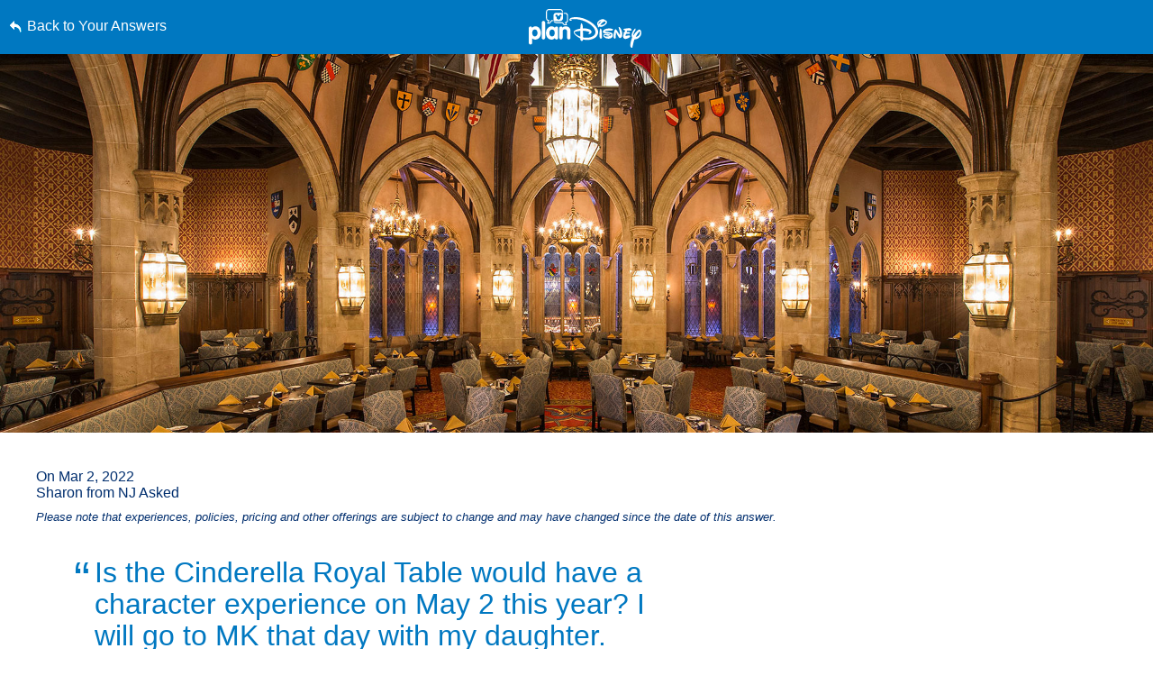

--- FILE ---
content_type: text/html; charset=utf-8
request_url: https://www.google.com/recaptcha/enterprise/anchor?ar=1&k=6LfbOnokAAAAAFl3-2lPl5KiSAxrwhYROJFl_QVT&co=aHR0cHM6Ly9jZG4ucmVnaXN0ZXJkaXNuZXkuZ28uY29tOjQ0Mw..&hl=en&v=PoyoqOPhxBO7pBk68S4YbpHZ&size=invisible&anchor-ms=20000&execute-ms=30000&cb=7fg1ndr21u4r
body_size: 48888
content:
<!DOCTYPE HTML><html dir="ltr" lang="en"><head><meta http-equiv="Content-Type" content="text/html; charset=UTF-8">
<meta http-equiv="X-UA-Compatible" content="IE=edge">
<title>reCAPTCHA</title>
<style type="text/css">
/* cyrillic-ext */
@font-face {
  font-family: 'Roboto';
  font-style: normal;
  font-weight: 400;
  font-stretch: 100%;
  src: url(//fonts.gstatic.com/s/roboto/v48/KFO7CnqEu92Fr1ME7kSn66aGLdTylUAMa3GUBHMdazTgWw.woff2) format('woff2');
  unicode-range: U+0460-052F, U+1C80-1C8A, U+20B4, U+2DE0-2DFF, U+A640-A69F, U+FE2E-FE2F;
}
/* cyrillic */
@font-face {
  font-family: 'Roboto';
  font-style: normal;
  font-weight: 400;
  font-stretch: 100%;
  src: url(//fonts.gstatic.com/s/roboto/v48/KFO7CnqEu92Fr1ME7kSn66aGLdTylUAMa3iUBHMdazTgWw.woff2) format('woff2');
  unicode-range: U+0301, U+0400-045F, U+0490-0491, U+04B0-04B1, U+2116;
}
/* greek-ext */
@font-face {
  font-family: 'Roboto';
  font-style: normal;
  font-weight: 400;
  font-stretch: 100%;
  src: url(//fonts.gstatic.com/s/roboto/v48/KFO7CnqEu92Fr1ME7kSn66aGLdTylUAMa3CUBHMdazTgWw.woff2) format('woff2');
  unicode-range: U+1F00-1FFF;
}
/* greek */
@font-face {
  font-family: 'Roboto';
  font-style: normal;
  font-weight: 400;
  font-stretch: 100%;
  src: url(//fonts.gstatic.com/s/roboto/v48/KFO7CnqEu92Fr1ME7kSn66aGLdTylUAMa3-UBHMdazTgWw.woff2) format('woff2');
  unicode-range: U+0370-0377, U+037A-037F, U+0384-038A, U+038C, U+038E-03A1, U+03A3-03FF;
}
/* math */
@font-face {
  font-family: 'Roboto';
  font-style: normal;
  font-weight: 400;
  font-stretch: 100%;
  src: url(//fonts.gstatic.com/s/roboto/v48/KFO7CnqEu92Fr1ME7kSn66aGLdTylUAMawCUBHMdazTgWw.woff2) format('woff2');
  unicode-range: U+0302-0303, U+0305, U+0307-0308, U+0310, U+0312, U+0315, U+031A, U+0326-0327, U+032C, U+032F-0330, U+0332-0333, U+0338, U+033A, U+0346, U+034D, U+0391-03A1, U+03A3-03A9, U+03B1-03C9, U+03D1, U+03D5-03D6, U+03F0-03F1, U+03F4-03F5, U+2016-2017, U+2034-2038, U+203C, U+2040, U+2043, U+2047, U+2050, U+2057, U+205F, U+2070-2071, U+2074-208E, U+2090-209C, U+20D0-20DC, U+20E1, U+20E5-20EF, U+2100-2112, U+2114-2115, U+2117-2121, U+2123-214F, U+2190, U+2192, U+2194-21AE, U+21B0-21E5, U+21F1-21F2, U+21F4-2211, U+2213-2214, U+2216-22FF, U+2308-230B, U+2310, U+2319, U+231C-2321, U+2336-237A, U+237C, U+2395, U+239B-23B7, U+23D0, U+23DC-23E1, U+2474-2475, U+25AF, U+25B3, U+25B7, U+25BD, U+25C1, U+25CA, U+25CC, U+25FB, U+266D-266F, U+27C0-27FF, U+2900-2AFF, U+2B0E-2B11, U+2B30-2B4C, U+2BFE, U+3030, U+FF5B, U+FF5D, U+1D400-1D7FF, U+1EE00-1EEFF;
}
/* symbols */
@font-face {
  font-family: 'Roboto';
  font-style: normal;
  font-weight: 400;
  font-stretch: 100%;
  src: url(//fonts.gstatic.com/s/roboto/v48/KFO7CnqEu92Fr1ME7kSn66aGLdTylUAMaxKUBHMdazTgWw.woff2) format('woff2');
  unicode-range: U+0001-000C, U+000E-001F, U+007F-009F, U+20DD-20E0, U+20E2-20E4, U+2150-218F, U+2190, U+2192, U+2194-2199, U+21AF, U+21E6-21F0, U+21F3, U+2218-2219, U+2299, U+22C4-22C6, U+2300-243F, U+2440-244A, U+2460-24FF, U+25A0-27BF, U+2800-28FF, U+2921-2922, U+2981, U+29BF, U+29EB, U+2B00-2BFF, U+4DC0-4DFF, U+FFF9-FFFB, U+10140-1018E, U+10190-1019C, U+101A0, U+101D0-101FD, U+102E0-102FB, U+10E60-10E7E, U+1D2C0-1D2D3, U+1D2E0-1D37F, U+1F000-1F0FF, U+1F100-1F1AD, U+1F1E6-1F1FF, U+1F30D-1F30F, U+1F315, U+1F31C, U+1F31E, U+1F320-1F32C, U+1F336, U+1F378, U+1F37D, U+1F382, U+1F393-1F39F, U+1F3A7-1F3A8, U+1F3AC-1F3AF, U+1F3C2, U+1F3C4-1F3C6, U+1F3CA-1F3CE, U+1F3D4-1F3E0, U+1F3ED, U+1F3F1-1F3F3, U+1F3F5-1F3F7, U+1F408, U+1F415, U+1F41F, U+1F426, U+1F43F, U+1F441-1F442, U+1F444, U+1F446-1F449, U+1F44C-1F44E, U+1F453, U+1F46A, U+1F47D, U+1F4A3, U+1F4B0, U+1F4B3, U+1F4B9, U+1F4BB, U+1F4BF, U+1F4C8-1F4CB, U+1F4D6, U+1F4DA, U+1F4DF, U+1F4E3-1F4E6, U+1F4EA-1F4ED, U+1F4F7, U+1F4F9-1F4FB, U+1F4FD-1F4FE, U+1F503, U+1F507-1F50B, U+1F50D, U+1F512-1F513, U+1F53E-1F54A, U+1F54F-1F5FA, U+1F610, U+1F650-1F67F, U+1F687, U+1F68D, U+1F691, U+1F694, U+1F698, U+1F6AD, U+1F6B2, U+1F6B9-1F6BA, U+1F6BC, U+1F6C6-1F6CF, U+1F6D3-1F6D7, U+1F6E0-1F6EA, U+1F6F0-1F6F3, U+1F6F7-1F6FC, U+1F700-1F7FF, U+1F800-1F80B, U+1F810-1F847, U+1F850-1F859, U+1F860-1F887, U+1F890-1F8AD, U+1F8B0-1F8BB, U+1F8C0-1F8C1, U+1F900-1F90B, U+1F93B, U+1F946, U+1F984, U+1F996, U+1F9E9, U+1FA00-1FA6F, U+1FA70-1FA7C, U+1FA80-1FA89, U+1FA8F-1FAC6, U+1FACE-1FADC, U+1FADF-1FAE9, U+1FAF0-1FAF8, U+1FB00-1FBFF;
}
/* vietnamese */
@font-face {
  font-family: 'Roboto';
  font-style: normal;
  font-weight: 400;
  font-stretch: 100%;
  src: url(//fonts.gstatic.com/s/roboto/v48/KFO7CnqEu92Fr1ME7kSn66aGLdTylUAMa3OUBHMdazTgWw.woff2) format('woff2');
  unicode-range: U+0102-0103, U+0110-0111, U+0128-0129, U+0168-0169, U+01A0-01A1, U+01AF-01B0, U+0300-0301, U+0303-0304, U+0308-0309, U+0323, U+0329, U+1EA0-1EF9, U+20AB;
}
/* latin-ext */
@font-face {
  font-family: 'Roboto';
  font-style: normal;
  font-weight: 400;
  font-stretch: 100%;
  src: url(//fonts.gstatic.com/s/roboto/v48/KFO7CnqEu92Fr1ME7kSn66aGLdTylUAMa3KUBHMdazTgWw.woff2) format('woff2');
  unicode-range: U+0100-02BA, U+02BD-02C5, U+02C7-02CC, U+02CE-02D7, U+02DD-02FF, U+0304, U+0308, U+0329, U+1D00-1DBF, U+1E00-1E9F, U+1EF2-1EFF, U+2020, U+20A0-20AB, U+20AD-20C0, U+2113, U+2C60-2C7F, U+A720-A7FF;
}
/* latin */
@font-face {
  font-family: 'Roboto';
  font-style: normal;
  font-weight: 400;
  font-stretch: 100%;
  src: url(//fonts.gstatic.com/s/roboto/v48/KFO7CnqEu92Fr1ME7kSn66aGLdTylUAMa3yUBHMdazQ.woff2) format('woff2');
  unicode-range: U+0000-00FF, U+0131, U+0152-0153, U+02BB-02BC, U+02C6, U+02DA, U+02DC, U+0304, U+0308, U+0329, U+2000-206F, U+20AC, U+2122, U+2191, U+2193, U+2212, U+2215, U+FEFF, U+FFFD;
}
/* cyrillic-ext */
@font-face {
  font-family: 'Roboto';
  font-style: normal;
  font-weight: 500;
  font-stretch: 100%;
  src: url(//fonts.gstatic.com/s/roboto/v48/KFO7CnqEu92Fr1ME7kSn66aGLdTylUAMa3GUBHMdazTgWw.woff2) format('woff2');
  unicode-range: U+0460-052F, U+1C80-1C8A, U+20B4, U+2DE0-2DFF, U+A640-A69F, U+FE2E-FE2F;
}
/* cyrillic */
@font-face {
  font-family: 'Roboto';
  font-style: normal;
  font-weight: 500;
  font-stretch: 100%;
  src: url(//fonts.gstatic.com/s/roboto/v48/KFO7CnqEu92Fr1ME7kSn66aGLdTylUAMa3iUBHMdazTgWw.woff2) format('woff2');
  unicode-range: U+0301, U+0400-045F, U+0490-0491, U+04B0-04B1, U+2116;
}
/* greek-ext */
@font-face {
  font-family: 'Roboto';
  font-style: normal;
  font-weight: 500;
  font-stretch: 100%;
  src: url(//fonts.gstatic.com/s/roboto/v48/KFO7CnqEu92Fr1ME7kSn66aGLdTylUAMa3CUBHMdazTgWw.woff2) format('woff2');
  unicode-range: U+1F00-1FFF;
}
/* greek */
@font-face {
  font-family: 'Roboto';
  font-style: normal;
  font-weight: 500;
  font-stretch: 100%;
  src: url(//fonts.gstatic.com/s/roboto/v48/KFO7CnqEu92Fr1ME7kSn66aGLdTylUAMa3-UBHMdazTgWw.woff2) format('woff2');
  unicode-range: U+0370-0377, U+037A-037F, U+0384-038A, U+038C, U+038E-03A1, U+03A3-03FF;
}
/* math */
@font-face {
  font-family: 'Roboto';
  font-style: normal;
  font-weight: 500;
  font-stretch: 100%;
  src: url(//fonts.gstatic.com/s/roboto/v48/KFO7CnqEu92Fr1ME7kSn66aGLdTylUAMawCUBHMdazTgWw.woff2) format('woff2');
  unicode-range: U+0302-0303, U+0305, U+0307-0308, U+0310, U+0312, U+0315, U+031A, U+0326-0327, U+032C, U+032F-0330, U+0332-0333, U+0338, U+033A, U+0346, U+034D, U+0391-03A1, U+03A3-03A9, U+03B1-03C9, U+03D1, U+03D5-03D6, U+03F0-03F1, U+03F4-03F5, U+2016-2017, U+2034-2038, U+203C, U+2040, U+2043, U+2047, U+2050, U+2057, U+205F, U+2070-2071, U+2074-208E, U+2090-209C, U+20D0-20DC, U+20E1, U+20E5-20EF, U+2100-2112, U+2114-2115, U+2117-2121, U+2123-214F, U+2190, U+2192, U+2194-21AE, U+21B0-21E5, U+21F1-21F2, U+21F4-2211, U+2213-2214, U+2216-22FF, U+2308-230B, U+2310, U+2319, U+231C-2321, U+2336-237A, U+237C, U+2395, U+239B-23B7, U+23D0, U+23DC-23E1, U+2474-2475, U+25AF, U+25B3, U+25B7, U+25BD, U+25C1, U+25CA, U+25CC, U+25FB, U+266D-266F, U+27C0-27FF, U+2900-2AFF, U+2B0E-2B11, U+2B30-2B4C, U+2BFE, U+3030, U+FF5B, U+FF5D, U+1D400-1D7FF, U+1EE00-1EEFF;
}
/* symbols */
@font-face {
  font-family: 'Roboto';
  font-style: normal;
  font-weight: 500;
  font-stretch: 100%;
  src: url(//fonts.gstatic.com/s/roboto/v48/KFO7CnqEu92Fr1ME7kSn66aGLdTylUAMaxKUBHMdazTgWw.woff2) format('woff2');
  unicode-range: U+0001-000C, U+000E-001F, U+007F-009F, U+20DD-20E0, U+20E2-20E4, U+2150-218F, U+2190, U+2192, U+2194-2199, U+21AF, U+21E6-21F0, U+21F3, U+2218-2219, U+2299, U+22C4-22C6, U+2300-243F, U+2440-244A, U+2460-24FF, U+25A0-27BF, U+2800-28FF, U+2921-2922, U+2981, U+29BF, U+29EB, U+2B00-2BFF, U+4DC0-4DFF, U+FFF9-FFFB, U+10140-1018E, U+10190-1019C, U+101A0, U+101D0-101FD, U+102E0-102FB, U+10E60-10E7E, U+1D2C0-1D2D3, U+1D2E0-1D37F, U+1F000-1F0FF, U+1F100-1F1AD, U+1F1E6-1F1FF, U+1F30D-1F30F, U+1F315, U+1F31C, U+1F31E, U+1F320-1F32C, U+1F336, U+1F378, U+1F37D, U+1F382, U+1F393-1F39F, U+1F3A7-1F3A8, U+1F3AC-1F3AF, U+1F3C2, U+1F3C4-1F3C6, U+1F3CA-1F3CE, U+1F3D4-1F3E0, U+1F3ED, U+1F3F1-1F3F3, U+1F3F5-1F3F7, U+1F408, U+1F415, U+1F41F, U+1F426, U+1F43F, U+1F441-1F442, U+1F444, U+1F446-1F449, U+1F44C-1F44E, U+1F453, U+1F46A, U+1F47D, U+1F4A3, U+1F4B0, U+1F4B3, U+1F4B9, U+1F4BB, U+1F4BF, U+1F4C8-1F4CB, U+1F4D6, U+1F4DA, U+1F4DF, U+1F4E3-1F4E6, U+1F4EA-1F4ED, U+1F4F7, U+1F4F9-1F4FB, U+1F4FD-1F4FE, U+1F503, U+1F507-1F50B, U+1F50D, U+1F512-1F513, U+1F53E-1F54A, U+1F54F-1F5FA, U+1F610, U+1F650-1F67F, U+1F687, U+1F68D, U+1F691, U+1F694, U+1F698, U+1F6AD, U+1F6B2, U+1F6B9-1F6BA, U+1F6BC, U+1F6C6-1F6CF, U+1F6D3-1F6D7, U+1F6E0-1F6EA, U+1F6F0-1F6F3, U+1F6F7-1F6FC, U+1F700-1F7FF, U+1F800-1F80B, U+1F810-1F847, U+1F850-1F859, U+1F860-1F887, U+1F890-1F8AD, U+1F8B0-1F8BB, U+1F8C0-1F8C1, U+1F900-1F90B, U+1F93B, U+1F946, U+1F984, U+1F996, U+1F9E9, U+1FA00-1FA6F, U+1FA70-1FA7C, U+1FA80-1FA89, U+1FA8F-1FAC6, U+1FACE-1FADC, U+1FADF-1FAE9, U+1FAF0-1FAF8, U+1FB00-1FBFF;
}
/* vietnamese */
@font-face {
  font-family: 'Roboto';
  font-style: normal;
  font-weight: 500;
  font-stretch: 100%;
  src: url(//fonts.gstatic.com/s/roboto/v48/KFO7CnqEu92Fr1ME7kSn66aGLdTylUAMa3OUBHMdazTgWw.woff2) format('woff2');
  unicode-range: U+0102-0103, U+0110-0111, U+0128-0129, U+0168-0169, U+01A0-01A1, U+01AF-01B0, U+0300-0301, U+0303-0304, U+0308-0309, U+0323, U+0329, U+1EA0-1EF9, U+20AB;
}
/* latin-ext */
@font-face {
  font-family: 'Roboto';
  font-style: normal;
  font-weight: 500;
  font-stretch: 100%;
  src: url(//fonts.gstatic.com/s/roboto/v48/KFO7CnqEu92Fr1ME7kSn66aGLdTylUAMa3KUBHMdazTgWw.woff2) format('woff2');
  unicode-range: U+0100-02BA, U+02BD-02C5, U+02C7-02CC, U+02CE-02D7, U+02DD-02FF, U+0304, U+0308, U+0329, U+1D00-1DBF, U+1E00-1E9F, U+1EF2-1EFF, U+2020, U+20A0-20AB, U+20AD-20C0, U+2113, U+2C60-2C7F, U+A720-A7FF;
}
/* latin */
@font-face {
  font-family: 'Roboto';
  font-style: normal;
  font-weight: 500;
  font-stretch: 100%;
  src: url(//fonts.gstatic.com/s/roboto/v48/KFO7CnqEu92Fr1ME7kSn66aGLdTylUAMa3yUBHMdazQ.woff2) format('woff2');
  unicode-range: U+0000-00FF, U+0131, U+0152-0153, U+02BB-02BC, U+02C6, U+02DA, U+02DC, U+0304, U+0308, U+0329, U+2000-206F, U+20AC, U+2122, U+2191, U+2193, U+2212, U+2215, U+FEFF, U+FFFD;
}
/* cyrillic-ext */
@font-face {
  font-family: 'Roboto';
  font-style: normal;
  font-weight: 900;
  font-stretch: 100%;
  src: url(//fonts.gstatic.com/s/roboto/v48/KFO7CnqEu92Fr1ME7kSn66aGLdTylUAMa3GUBHMdazTgWw.woff2) format('woff2');
  unicode-range: U+0460-052F, U+1C80-1C8A, U+20B4, U+2DE0-2DFF, U+A640-A69F, U+FE2E-FE2F;
}
/* cyrillic */
@font-face {
  font-family: 'Roboto';
  font-style: normal;
  font-weight: 900;
  font-stretch: 100%;
  src: url(//fonts.gstatic.com/s/roboto/v48/KFO7CnqEu92Fr1ME7kSn66aGLdTylUAMa3iUBHMdazTgWw.woff2) format('woff2');
  unicode-range: U+0301, U+0400-045F, U+0490-0491, U+04B0-04B1, U+2116;
}
/* greek-ext */
@font-face {
  font-family: 'Roboto';
  font-style: normal;
  font-weight: 900;
  font-stretch: 100%;
  src: url(//fonts.gstatic.com/s/roboto/v48/KFO7CnqEu92Fr1ME7kSn66aGLdTylUAMa3CUBHMdazTgWw.woff2) format('woff2');
  unicode-range: U+1F00-1FFF;
}
/* greek */
@font-face {
  font-family: 'Roboto';
  font-style: normal;
  font-weight: 900;
  font-stretch: 100%;
  src: url(//fonts.gstatic.com/s/roboto/v48/KFO7CnqEu92Fr1ME7kSn66aGLdTylUAMa3-UBHMdazTgWw.woff2) format('woff2');
  unicode-range: U+0370-0377, U+037A-037F, U+0384-038A, U+038C, U+038E-03A1, U+03A3-03FF;
}
/* math */
@font-face {
  font-family: 'Roboto';
  font-style: normal;
  font-weight: 900;
  font-stretch: 100%;
  src: url(//fonts.gstatic.com/s/roboto/v48/KFO7CnqEu92Fr1ME7kSn66aGLdTylUAMawCUBHMdazTgWw.woff2) format('woff2');
  unicode-range: U+0302-0303, U+0305, U+0307-0308, U+0310, U+0312, U+0315, U+031A, U+0326-0327, U+032C, U+032F-0330, U+0332-0333, U+0338, U+033A, U+0346, U+034D, U+0391-03A1, U+03A3-03A9, U+03B1-03C9, U+03D1, U+03D5-03D6, U+03F0-03F1, U+03F4-03F5, U+2016-2017, U+2034-2038, U+203C, U+2040, U+2043, U+2047, U+2050, U+2057, U+205F, U+2070-2071, U+2074-208E, U+2090-209C, U+20D0-20DC, U+20E1, U+20E5-20EF, U+2100-2112, U+2114-2115, U+2117-2121, U+2123-214F, U+2190, U+2192, U+2194-21AE, U+21B0-21E5, U+21F1-21F2, U+21F4-2211, U+2213-2214, U+2216-22FF, U+2308-230B, U+2310, U+2319, U+231C-2321, U+2336-237A, U+237C, U+2395, U+239B-23B7, U+23D0, U+23DC-23E1, U+2474-2475, U+25AF, U+25B3, U+25B7, U+25BD, U+25C1, U+25CA, U+25CC, U+25FB, U+266D-266F, U+27C0-27FF, U+2900-2AFF, U+2B0E-2B11, U+2B30-2B4C, U+2BFE, U+3030, U+FF5B, U+FF5D, U+1D400-1D7FF, U+1EE00-1EEFF;
}
/* symbols */
@font-face {
  font-family: 'Roboto';
  font-style: normal;
  font-weight: 900;
  font-stretch: 100%;
  src: url(//fonts.gstatic.com/s/roboto/v48/KFO7CnqEu92Fr1ME7kSn66aGLdTylUAMaxKUBHMdazTgWw.woff2) format('woff2');
  unicode-range: U+0001-000C, U+000E-001F, U+007F-009F, U+20DD-20E0, U+20E2-20E4, U+2150-218F, U+2190, U+2192, U+2194-2199, U+21AF, U+21E6-21F0, U+21F3, U+2218-2219, U+2299, U+22C4-22C6, U+2300-243F, U+2440-244A, U+2460-24FF, U+25A0-27BF, U+2800-28FF, U+2921-2922, U+2981, U+29BF, U+29EB, U+2B00-2BFF, U+4DC0-4DFF, U+FFF9-FFFB, U+10140-1018E, U+10190-1019C, U+101A0, U+101D0-101FD, U+102E0-102FB, U+10E60-10E7E, U+1D2C0-1D2D3, U+1D2E0-1D37F, U+1F000-1F0FF, U+1F100-1F1AD, U+1F1E6-1F1FF, U+1F30D-1F30F, U+1F315, U+1F31C, U+1F31E, U+1F320-1F32C, U+1F336, U+1F378, U+1F37D, U+1F382, U+1F393-1F39F, U+1F3A7-1F3A8, U+1F3AC-1F3AF, U+1F3C2, U+1F3C4-1F3C6, U+1F3CA-1F3CE, U+1F3D4-1F3E0, U+1F3ED, U+1F3F1-1F3F3, U+1F3F5-1F3F7, U+1F408, U+1F415, U+1F41F, U+1F426, U+1F43F, U+1F441-1F442, U+1F444, U+1F446-1F449, U+1F44C-1F44E, U+1F453, U+1F46A, U+1F47D, U+1F4A3, U+1F4B0, U+1F4B3, U+1F4B9, U+1F4BB, U+1F4BF, U+1F4C8-1F4CB, U+1F4D6, U+1F4DA, U+1F4DF, U+1F4E3-1F4E6, U+1F4EA-1F4ED, U+1F4F7, U+1F4F9-1F4FB, U+1F4FD-1F4FE, U+1F503, U+1F507-1F50B, U+1F50D, U+1F512-1F513, U+1F53E-1F54A, U+1F54F-1F5FA, U+1F610, U+1F650-1F67F, U+1F687, U+1F68D, U+1F691, U+1F694, U+1F698, U+1F6AD, U+1F6B2, U+1F6B9-1F6BA, U+1F6BC, U+1F6C6-1F6CF, U+1F6D3-1F6D7, U+1F6E0-1F6EA, U+1F6F0-1F6F3, U+1F6F7-1F6FC, U+1F700-1F7FF, U+1F800-1F80B, U+1F810-1F847, U+1F850-1F859, U+1F860-1F887, U+1F890-1F8AD, U+1F8B0-1F8BB, U+1F8C0-1F8C1, U+1F900-1F90B, U+1F93B, U+1F946, U+1F984, U+1F996, U+1F9E9, U+1FA00-1FA6F, U+1FA70-1FA7C, U+1FA80-1FA89, U+1FA8F-1FAC6, U+1FACE-1FADC, U+1FADF-1FAE9, U+1FAF0-1FAF8, U+1FB00-1FBFF;
}
/* vietnamese */
@font-face {
  font-family: 'Roboto';
  font-style: normal;
  font-weight: 900;
  font-stretch: 100%;
  src: url(//fonts.gstatic.com/s/roboto/v48/KFO7CnqEu92Fr1ME7kSn66aGLdTylUAMa3OUBHMdazTgWw.woff2) format('woff2');
  unicode-range: U+0102-0103, U+0110-0111, U+0128-0129, U+0168-0169, U+01A0-01A1, U+01AF-01B0, U+0300-0301, U+0303-0304, U+0308-0309, U+0323, U+0329, U+1EA0-1EF9, U+20AB;
}
/* latin-ext */
@font-face {
  font-family: 'Roboto';
  font-style: normal;
  font-weight: 900;
  font-stretch: 100%;
  src: url(//fonts.gstatic.com/s/roboto/v48/KFO7CnqEu92Fr1ME7kSn66aGLdTylUAMa3KUBHMdazTgWw.woff2) format('woff2');
  unicode-range: U+0100-02BA, U+02BD-02C5, U+02C7-02CC, U+02CE-02D7, U+02DD-02FF, U+0304, U+0308, U+0329, U+1D00-1DBF, U+1E00-1E9F, U+1EF2-1EFF, U+2020, U+20A0-20AB, U+20AD-20C0, U+2113, U+2C60-2C7F, U+A720-A7FF;
}
/* latin */
@font-face {
  font-family: 'Roboto';
  font-style: normal;
  font-weight: 900;
  font-stretch: 100%;
  src: url(//fonts.gstatic.com/s/roboto/v48/KFO7CnqEu92Fr1ME7kSn66aGLdTylUAMa3yUBHMdazQ.woff2) format('woff2');
  unicode-range: U+0000-00FF, U+0131, U+0152-0153, U+02BB-02BC, U+02C6, U+02DA, U+02DC, U+0304, U+0308, U+0329, U+2000-206F, U+20AC, U+2122, U+2191, U+2193, U+2212, U+2215, U+FEFF, U+FFFD;
}

</style>
<link rel="stylesheet" type="text/css" href="https://www.gstatic.com/recaptcha/releases/PoyoqOPhxBO7pBk68S4YbpHZ/styles__ltr.css">
<script nonce="HrDDkrshyQjKfT5V2ESvkA" type="text/javascript">window['__recaptcha_api'] = 'https://www.google.com/recaptcha/enterprise/';</script>
<script type="text/javascript" src="https://www.gstatic.com/recaptcha/releases/PoyoqOPhxBO7pBk68S4YbpHZ/recaptcha__en.js" nonce="HrDDkrshyQjKfT5V2ESvkA">
      
    </script></head>
<body><div id="rc-anchor-alert" class="rc-anchor-alert"></div>
<input type="hidden" id="recaptcha-token" value="[base64]">
<script type="text/javascript" nonce="HrDDkrshyQjKfT5V2ESvkA">
      recaptcha.anchor.Main.init("[\x22ainput\x22,[\x22bgdata\x22,\x22\x22,\[base64]/[base64]/[base64]/[base64]/[base64]/UltsKytdPUU6KEU8MjA0OD9SW2wrK109RT4+NnwxOTI6KChFJjY0NTEyKT09NTUyOTYmJk0rMTxjLmxlbmd0aCYmKGMuY2hhckNvZGVBdChNKzEpJjY0NTEyKT09NTYzMjA/[base64]/[base64]/[base64]/[base64]/[base64]/[base64]/[base64]\x22,\[base64]\\u003d\\u003d\x22,\x22N8KLwr0kw7Uowpk5H8KjcjkPwovDmMKxw5fCqlHDvMKJwpI6w5gDY30KwoIFNGV/fsKBwpHDpSrCpMO4JsOdwpx3wqLDjwJKwo/DiMKQwpJKE8OITcKnwpZzw4DDhMKWGcKsJAgew4Alwr/Ch8OlNMOwwofCicKAwrHCmwYlEsKGw4gsbzpnwobCsw3DtjfClcKnWHjCkDrCncKDCileXzQfcMKww5ZhwrVxKBPDsVlVw5XChh10wrDCtj/[base64]/Cs8OJO8KSRcKlw7wBQ8Olw6/Dt8O0w7B4csKfw77DjxhoesKtwqDCmm/CmsKQWXVkZ8ORC8KEw4t7OMKZwpojZUAiw7slwr07w4/CtBbDrMKXDU04woU9w4gfwog5w51FNsKlccK+RcOvwrQ+w5obwo3DpG9/woxrw7nCkjHCnDYIbgtuw7pNLsKFwobCqsO6wp7DrcKqw7U3wrhsw5J+w6s5w5LCgHjCjMKKJsK/Z2lvfcK+wpZvTcOcMgp7YsOSYTbCiwwEwplAUMKtD2TCoSfCksK6AcOvw4PDjGbDuhbDjh13CMOhw5bCjWVhWFPCocKVKMKrw5wUw7Vxw5zCjMKQHksZE2lFHcKWVsO/DMO2R8OHUi1vNC90wok+F8KabcKqV8OgwpvDv8OAw6EkwoDChAgyw7s2w4XCncK6ZsKXHGU8wpjCtSoCZUFlYBIww6VQdMOnw4TDiSfDlF3CgF8oCcO/O8KBw57DgsKpVhjDj8KKUkjDucOPFMOxJD4/A8OAwpDDosKVwqrCvnDDjsOtDcKHw4DDisKpb8KlMcK2w6VpA3MWw77CikHCq8OPU1bDnXLCtX49w7nDgC1BEcKvwozCo0TCmQ5rw407wrPCh3DCgwLDhWHDhsKOBsOWw59RfsObE0jDtMO7w7/[base64]/XcKrwo7CvcK9w4PDtsOww4YEwoQCw6rDtcKjBcKJwrTDlmpDZGDCmsOww5NWwpM7w4wBwrbCgAkkdixrOG5maMOZJ8One8Kpwp/CgcKPZMOEw49cwr1iw4UAADPCgjomfS7CojTCl8Kpw5bClk95RsO2w5rCjcK8W8OFw4DCiHZCw5/Cq2Adw7I2MMKgL1TCoiV+dMOOFsKhLMKIw58awqkudsOEw4/CvMOKeF7DtcKIw4jChMKOwqNvwpsRYWU9wp3Dik0rGMOiU8K7TcOzwrc/[base64]/DgMKSNcOGw7Rbw4cbHi5gXMKbG8Ozw7DDnMOaFsKLw6tJwqjDm2zCuMORw7TDkAMdw6lDwr/DscKMDjEUAcOmfcKTdcKBw4xjw48LdCHDpHd9YMOwwq9swq3DoS3DulHDq0TDocKIwpnCkMKjbAkKYMOVw4vDrsOvw4rClMOqLD7CtVfDgsOBWcKCw4Z5wobCnMOCwph/[base64]/Cs35Pw4fCgMK3PjTCo2k7CGrCo8KwZMO9wod6w4bDhsOLCAF8AcOrFGVibMOifUHDkAlFw7rCh2hGwp/CkjjCkTA3wqspwpPDl8OAwpzCvAMoXcOef8K+Txt3dxfDoizCpsKDwpXDnjNDw6/DocKZK8K6GsOMcMK2wrHCrEDDmMOow5BHw7lFwq/Ckh7CphAWG8OCw6jCl8KwwqctdMOpw7fCv8OCJzXDhD/DjQ7DtH0vbGfDq8OLwqtVCl3DrX5dD3Y/wqNmw5HCqT5IQcOIw4pBV8KtSykrw5ACZMK7w7Iowol6BmZecMO6wpFRWmvDkMKEJsK/w4sED8OMwqsAVGrDpWDCvTLDmDHDsDdrw70pbMO3wpcWw5MDU2nCqcOSB8KUw6vDuUnDsi5Yw4nDhkXDknXDtcOaw4bCoRAQVU7Dm8OmwpVFwrhKJ8KdN2fCnMKNwobDvzU0LE/DlcOew4h7M3bCj8Osw7pbwrLDqMKNZnpLGMOgw61Bw6/Dr8O+DsOXw7DClsKTwpNAZmE1wofClRXDmcK9wpbCpcK0aMOowoDCmApew7HChlMYwprCs3QOwq8CwprDpX8xwpMcw4LCk8OmZD7DqGPCui7Crhg/w73DiFDDmRvDtmTCuMK9wpbCkERFLMO2wrPCnVRAwqjDrkHCvSnDnsKeX8KvRlrCp8OLw4TDjm7DjBwywpgawpPDhcKOIsKnccO8c8OPwpZfwq9qwoVnwq8aw4bDtXfCk8K6wozDgsO/w5/Cm8Oaw4hRAgXCuXsgw7AwasOBwpxHCsOgJg0Lw6UzwpgswoLDnVDDqjDDrGPDlGoEXS5vG8OoYgzCs8OnwqJaAMO0HsKIw7TCpHnCvcO6DMOuw7sxw4MmABUHw5FSwqoXYsOvaMOVfnJJwrjDucO+woDCnMOlNcOWw4LCjcOBHcK4X0XCuhjCoQ/CszrCrcOrwqbDtcKIw6zDjBJoBQITe8KUw7LCoi1uwqsUe1bDpTvDv8OPwpDCjxjDplnCtsKVw7nDg8KBw5TDqS4lVsOWEsK2GwXDlQvDulHDscOFQxbCigFOwqR+w7PCp8O1LHVCw6AQw67CmHzDrk/DvjbDjMOmWSbCg0gyfmcCw68gw7rCrsOxOjZzw50QRX0IT2MZPivDgMKpw6zCq0jDuRZSPywawqDCqTvCrArCgsK6WkLDusKZPijChsOLawAFVmtGPkk/[base64]/CinQaW8O0YMKocT1Eex/Dh8Klw5/DnMK6wrZuw5LDucOqE2UwwpzCuDnCisK6wqt7CsKkwrTCrcKnEQ7CtMOYEE/[base64]/DvT/[base64]/fcO+wqLDq1XDh8KTw4PCjHJSw6nCtl3Ct8Obwq8iFcKwAsOdw7HClUh8FsKJw4UKCsO9w6VswpwmCUd0w6TCrsKvwqwrfcOrw4TDkwxNWMOKw4V3L8KvwrcMW8OnwrvCqTPDg8OuZ8O/EnfDsxAWw5rComzDrkp3w6Q5ZiVvexhOw4QMQjt0wr7DkxJ6B8O0ecKhBR9ZHibDi8KNw7t+wrHDoT0YwofClXVtNMOKFcK4LmnDq2vDs8KQN8K9wpvDm8OAH8KeQsKCNTggwrBqwpLDkDRsdMO+wrIXwr/[base64]/DqWcNAsKbfsOrwqfCiFt3AAgqQMOFdMKFK8KEwoZOwo/Cm8KLCQDCg8KWwqNpwq4Xw6rCpms6w5AzQSs8woHCnG4PD2Acw7PDv3wUQ2fDhcOjVT7DicOuwoA6w75nU8OfdB59QMOLQEFDw4glwpggw5vClsOhwpR9aj1iwp8jM8Omwp/CjD9jVAdIw4cUFnLDrMKVwp0awo8BwozDnsKJw7gpwo9+wpnDrcKjw5vCn2PDhsKNLAFqGl1BwoR4woV1QMOdwrTCkVACH0/[base64]/UMOnwq0HwoDDtATCogXDpMKtw4gxwoLDvR7DhUpIR8Kew7FOwqPDs8Ktw5jCkzvCkMKiw6FgTzfCtsOvw4HCqnDDucO6wp3DhTzCqMKZVcOhZUITARnDv0XCrsOfW8ObIMKSQnlqQwh/w4Raw5XClcKIdcOPIsKaw7pRej0xwq1TLBnDogdbLnDCsj/CosKLwrDDh8OXw51bBWLDs8K0wrLDpmMtw7o+FMOcwqTDtDfClnxrKcOwwqU5MFl3N8OcJ8KzOBzDoB7CvAYyw7jCkl5dwpbCigRXwobDkxAeCAE/V1TCtMK2NCx2dsKtXgQfwrBRNSwXVnB8H2Znw4TDv8K6wqzDh1nDkyAwwpQVw4rCgXTCn8OZw4wbXyUeecKew43DrAk2woHCi8K3FXPDjMO0QsKOwodZw5bDu3gDEDMONR7Cp05HUcOjwp0ZwrJVwplmwrDCucOew6xqEn0YGsK8w6JNdcKYXcODDFzDkhwaw7XCtV/[base64]/woBHF8KSw713MmN4AC7ChEoqQMOzwrhiwojDv1TCpsOTw4A5T8Kken95MFh8wqXDuMOhdcKww4HDoB1OFkvCu3pdwplMw73CmD1hXAphwqPCuTwQU1g+S8OfGMOjw7EVw5TDhRrDkHlKw63DpQg0w4fCpFoCFcO1wr5bw5LDrcOfw5jCsMKuMMOpwo3Du2Udw7hOw5w/CMK/[base64]/Dh8ODwp3Cp8OBw7I2wrR4w6rCmGDCl8O2wr3CjRrDosOVwpkUWcOxFi7DkcOsD8KrM8K3wqvCuxXCnMKfaMKIJ1sqw6LDmcKUw5QAIsKXw4XDqhDCiMOVDsKXw6ovw5bDtcOMw7/CqD8swpc/[base64]/CnMKSZiMFTk8+JQUHwqzDsMOiwqRswq3DlkTDo8K5PMKFCkjDk8KaZsKAw4XCnwXDtsKJVcKcSDzCrBjCs8KvMXbCmnjDmMKLC8OuC10APUNREGnDkMK7w5QgwotjPgg7w4/Cj8KSw63DssKzw5nCih4EI8OTESDDgkxpw5HCgsOdasOhwqHDqyTDiMKNwqZSHsKkw63DicOeZSg+QMKmw4bCul0oYmZqw77DhsKyw45LdzPCs8Osw6HDmMKlw7bCnCkKwqhDwrTDmk/DgsKibVlzCFcqw55CQcKRw5RJfnXCs8KZwofDj3U6H8KqFcKCw7o4w79QB8KNJHnDhS40bMODw5F2wr82blNGwpU1b3PDtW/[base64]/CjGRdw73Dhy1pw4bDnl7Cpml+wps9VcKMQMKowopjNlPDkm0SNsKHXmLDncKjwpFFwrJGwq8QwpjDvcK/w7XCs2PCh0l5CsOydlh1OFfDm1AIwqvClVjDsMOVOSB6wo47FBxFw6HCqcOAGGbCq3g+UcODCsKXKcKTcsOiwr1dwpfCiC03EGfCg3rDm17CijwVZMKywo5QBMOWGkQGwrPDiMKmEXdgXcO3JMKLwqbCuAHCqV8cEm0gwq7Ck3bCpjDDhyBfPTd2wrTCg3fDp8O/w4APw4kgWXl6wq0kA0cvNsOLw45kw40hw6IGwrTCpsORwovDmiLDg37DpMOTO057SGLDhcOKwp/[base64]/w4TCjAU+w4ZqdVJrEMO8w5TCsy8Sc8K4w6PCu1B/OFHCkTE3V8O3E8KsZTTDrMObQMOiwrkzwpzCiBPDiDFVJB99FiTDjsOKSl7Cu8K7A8KSCW5EO8KWw79vTsK2w6pIw6LChx7Ch8KRSmDCnxzDlF/Dv8KmwoVMb8KUwpLDssOULcKAw6rDlMOUwo5jwo7DpcOxHzkuw6rCjH0DViLCosOHasK9ci8ybMKyG8K9TlQQw4QWHzvCsBrDtFbCp8ObGMOMCsKGw4x8U3how79SNMODcAEAci/[base64]/CscOYw6o2w6Q8BzfCsHM9ZsOlw7XDtUDDj8OeT8OQQsKjw7dUw4jDsQ/Cj1Z1aMKCQ8OfL2t9HsO2XcOBwoM/HsKCRXLDoMK2w6HDmsKwQEnDoH8ObMKnCXTDl8OHw7c/wqtoCWpad8K6H8Oow7/Cn8O/wrTCisOcw7bDkHHCsMKMw4N6OB/[base64]/wosGw6DCk8O+wpVJJcKrw5/[base64]/CtMOXw68SER7Cqgw4wqUHw57DicOGw7k+K2pQwpp0wq/Dr0zCgsK/w6QGw74pwqsoTMKNwq3CjGIxwrYbaz4bw7jDtwvCoAx/[base64]/DuXDDvsOAwq18woB4wq3Cg1xXH21ow7hKLGzCrRwVeCPCggnCgEFnJAQgKlDCvcO4CMOnVMOpw4HDthzDq8KEAsOmw5hUd8ORXEzCmsKOf2RHHcOaD0XDjMKoQBrCq8Onw7PDlcORKsKNEcOcUXFoFDbDvMK3EivChcObw4/[base64]/ChcORw7LDo8KZbsOAw5/DowHCnMOZwrTDrTdeecOdw5VRw4NhwrBBwqEzw651wodpOF9lEcKrScKEwrBTZcK6wpfCrMKnw63DnsKxRsOtPzTCvMOBbQ9acsKlXhLCsMKsWMOlQ1h6LMKVJSQww6fDrT19CcK4w5QRwqHCr8KTwrnDrMKAw7/CnULCtFfCjMOqPCRAGHN5wrvDin7DjXHDtA/DqsOgwoU/wpgYw51yYUJNbjjCilhvwos0w50Ww7fChCnCmQjDl8KqVnN3w6PDnMOow6HCnUHCn8KOVcOuw7Ndwr5GfiVoYsKYw5bDhMO/wqLCv8KzfMOzcxDCmzYCwqXDsMOCHsKqw5VGwoFdIMOnw4Z4Y1rCu8OxwqNrUcKZVRzCt8OMcwAdKFoZZzvCmEEmaBrDjsKeD1VwM8KcCMKow7DDuWrCsMO+wrQfw77Cpk/CgcKJKTPCr8OIdsKEBCXDh3nDgnJvwqA2w7FYwpTCpl/Dk8KhenHCusO2FXDDjivCl20Sw4vChiMSwoYjw43CnVwOwrYAacOvJsK/woPDtBkOw6HDhsOnYMO6w5tdwqc8wqfCigkXbXXCnDHCqcK1w6jDkkTDuiRrNVkYT8K1wqd9w57DlsKzwoXCpwvCnDkXwok7dcK+w7/Do8Otw5/CojVuwplEGcKgw7TCu8OBSiMkw5p9d8OOcMKrwq8gdQPDsHg/[base64]/[base64]/Cq3BUw7pjXwTCgsOyw7DCix7Dq8OlwpBGw50/P07CokEKX3jDgVjClMKeXMORB8ONwr7CoMKhwoFQDsKfw4BaOBfDrsOgIyXCmhN4M2jDisOWw6fDgMOzwocnw4DCt8KHw6Z9w6ZTw7dDw6jCtThQw648wpcEw7siY8K/WMKubMKYw7AYG8K4wpNQfcORw58/wqNIwr4aw5bCkMOsLMO7w7DCoyIOwq1sw49EQgwhwrvDhMKmw6DCowLCqcOKEcKgw6sGOcOnwpZxcGLCqMOjw5vDuBLDg8OBAMKgw4vCvHbCocKOw79swrPDoBdAbDMbbcOswqMgwpzCk8KRK8Oww5XChcOgwrLCiMOsdiIwA8OPOMOnTls0Bh/DsSZWwoYEZ0fDnsKnDMOxWMKawp8kwp/[base64]/Cl8KgcyE3PC87KywSfMOlw7PCrmIJY8OZwpJtM8OBSRLCtMOwwoPCgcOAwpJtNEcJPlwKVxdKV8OWw50jEQzCisOcOMONw6UNIGrDqA/DkX/ChsKwwqjDv1Z8fHoXw5sjBQ7DlyNbwogjP8KUwrjDnm7CuMOtw4dTwpbCj8OyQsKAaWbCtsOaw7bDlsONXcORw7/Ch8KOw54Kw6cFwrZvw53Cs8O9w78iwqTDusKuw6vCkj9kGMOtdsOhSlbDnW4/[base64]/CrcOwLicDXsKBZQ3DkD7DtsOBOVjCmywcNMKXwprCpsK0LsOPw4HClCttwrhIwplxDgPCpsO3NcO6wpdIFnBICWRMDsKLKAxjbHzDuTV7DzIlwonCsCTCscKQw4vCg8Ovw5ENOirChsKDw4ZNfyfDiMO3Xw16wqItVl11H8OZw5bDjcKJw79Sw5lzXj/ClGMPAcKSw70HY8KKw4dDwqgqdcOKwot3IgN+w5U7aMOnw6hHwpfDtsOdcw3CjMKoYXgVwrwBwrpyAAbCmsOuHQfDnz0QKBIxRTYRwqpOYDjCsjHCqcKyKwozCcK/[base64]/P3fDj8OVU1fDrDvDnsOFH0EpJsKNwoHDpRkBw4zCpcKOVMOaw4nDqMK+w7kWwqXDp8KwE2/DoH5Aw67DlMO/w7BBdyjCksKHJcKnw6hGFcOaw5XDtMOow77DsMKeOsO/wr3CmcKjUlBEbxBjYzJXwp0TcTJTMnEWBsKQM8OgdCnDgcO7VmEbw7fDtB3DusKLSsOHKcOFwprCtDRvFnNCw7gTRcKwwog/XsOWw5fDjGbCiAYiw4DDmj9Xw514CEQZw4DCkMO3MW3DiMKGFMO4SMKwbMKcwrnCjHTDjcKEC8O/M0rDgArCucOJw5bCgTVuVMO2woRYNW1+QkPCq2U4dMKgw4ICwpEDQnfCjHnCpmM7wpNNw4bDmcOWwpvDvsOfOGZ/wpEGPMK0RUwNJTrCk1xtRSRqw4McSURRWGhiTXpSGBcaw7dYLWjCssOsesOOwrrDlSzDnsKnLcOIbVx0wrLDhsKGTj0+wroWQ8OBw7DCjS/DssKILBXCicKWw43CvcObwoIOw57Dn8KbD1Qswp/CsGrDi1jCgE1QFDInFV4Rw7/Dj8O4woUfw6rCscKiXXLDi8KqbDnCn1HDgBfDnS5Nw6MxwrPCuRRpw5/CkCNTfXbCgjMIaWDDmj8Rw47CmcOIGsOTwqfCucKdH8KqZsKtw7xhw5FEwqPCgBjCjicMwpTCuBBHw7LCnxnDnsO0EcKme09CMMOIAgkkwq/CvcKFw6N8S8KKaWvCjhvDnjPCuMK3Mwx1WcKtwpDCv1zCusKiworCgnIQW2HCuMKkw53Cu8Ohw4fCljNdw5TDtcOPw71lw4MFw7gLM3Erw6rDpMKuOVrCsMOjUjXDq2bDtcOxKmNswoJawp9rw5Now7vChgYFw7IdN8K1w4Alwr/DiStbb8O2wr7Dj8OMJsOhdiVoV3UAVwDCtMOjSsOVR8Kpw6UBNMKzJcOXPsObG8KFwrzDohXDuytsXRjCgsKwahrDp8OAw5jChMOefCrDucO3aQ5DW1TDg1NGwrDCtcK9asOYQcOhw6PDrl/Cn21bwrvDmsK9O3DDgH0mHzrCq0UrIB5NZ1jCgmx0wrAXwpovWSBywo12GsKcecKmLcO1wq3CgcOwwqTCuELCpy8rw5d6w7dZCCTChV7Ci1w3NsOGw6YrRF/CgcOXQcKQGMKLZcKSNsO/[base64]/[base64]/Dqy9cwrIFw7Auwr3DmsOVK8OEwr3DgDcFw4wWX8K4bHHChA9qw6YuAGt3w47DrnNhRMK7RsKKf8OtLcKwaWbCigjDmcOcN8KEIC3ChXfDhsKRO8Ojw6ZyfcObUMKfw7fCocO9w5Q/fcOTwoHDjTnChcO5woHDr8OoalILaSfCj03DpAhXK8KXXC/DqcKvwrU/PwElwrfDuMKzZxrChmQZw4XCpwhaWsKRc8Ogw6xowo0TZBgWw43CjjrCmcOfIFkMWD0jIm3ChMO0SB7DvQjCg2MSe8Ovw4nCq8K1GzxKwq0Kw6XCjQUkO2bClRVfwqt+wrM3ZlZiLsKrwpHDusKfw4YtwqfDicKqGH7DosOJwq8bwr/[base64]/HsK2WsKBbcO1wprCrUE7w6Eww63DpFbCvsOBCcOkwrTDsMO3w7omwrhDw4gfIzPCmMKkAMOdCMKSYSPCn3/DnsOJw63CrHc5wqx1w6bDjMOhwq5Ewo/Cu8KnW8KrAMKmP8KCV1fCgABKwq7DrjhtUwLDocK3U2JTHcOLBcKEw5RFSV/[base64]/Dh8Kdw7PCgsOXwr/Dl8OlHcK8MXMxXygJw48XIsOGMkLDssKcwoMgw7zCmloHwrnClMKxwonCpg7DvcOHw5HDhcOdwrwXwolAcsKjwpbDi8KmMcOca8OWwqXCrMKnZ0/Cm2/CqxjDoMKWwrpxVBlzI8Kww78XKsK0w6/DnsOCM2/[base64]/woUFclbChMOUNMKBYXrDgDLCkQ1AP8KGw4BaDDYhA3DDhMO9NXfCmcO6woJ/HsO8w5DDvcKNEMKWZcKOw5fCocKXwqbCmg50wqXDicKuasKkccKQU8KXOG/Ct2PDgcO2N8OqQTATwqd/[base64]/Cm8KywpvDnVjDnGHCsmbCoMKXw78dGiPDoxDCkjXCk8ORPcOcw6skwqApR8OAandBwp5rUAoJwo/CvsOWFMKVLifDjVDChMOnwobCki5lwrnDvXPDsEQKAQvDlDZ4fBjCqcO2JMOzw785w7Q2w74HaRNfM2XClcOMw4zCumduw4PCpjzDvinDicO/[base64]/CsF8Ww47CncOoHSPCvcOaw77DocKjwofCpGnDmsK1esOpNcKRwo3CpsKYw4jCv8K2w4nCosK+wrNhbiUywoHCj0bCh2BnMMKQOMKRwrTCiMOLw7Mvw4HDgcK5w6QtdAd1HyZiwrd8w6rDu8OLP8KREwfCgsKrworDu8OZZsOVQ8OGXsKCVcK/eiXDuAjCgy/DiE/DmMO/DwrCjH7DrcKnw6kKwp/DmStewrPDscO/RcKbbnlrWFElw6RCUMKfwoHDqmBBBcKXwpwhw54UDH7CqU1FaUxiGhPChGRKaBzDkDHDu3Rkw5zDj0dSw4nCrcK6dHkPwp/CksKyw7lpw4V5wr5YX8O7w6bChCLDmUXCiDtAwrrDv3DClMK7wrZNwo8JaMKEwqDCjMOlwpNDw70nw6nCgxPDmEURGhXCisKWw73CksKtJ8Oew5fDsmXCmsOjb8KaRHIvw5HCssOvPkpxZ8K3dAw1wpEIwqUcwpo/[base64]/CjmVgHxcAFgDCnxBNw7bDq3c8woFxdELCnsKKwrvDq8OgTybCvQ3DgcOWCMOIbDgZwqzDlcKNwqfCiCgjI8O3KcOHw4fCgW/CqmbCtWHCnh/[base64]/BAAiwqfClMOVw7PCtm/[base64]/DtcOGwpwrw6RpecOJw6NNw6AMwqQ2fsKaw7DDoMKqJsO2FGbCjy5vwrTCh0LDlsKSw7YOO8KCw6HDghw0H0PDrDt/[base64]/[base64]/Z3HDoMOEYCIJwonCoSDCtHnCmQRsNj8Kwp3DgHsEd3zDpEDDoMOUUAAlw7FoEhciX8KFX8OCY1rCu1rDi8O3w6t9wr9abm17w6Y4wrzCnQPCq2ohEcOSOVMUwrNpMcKtHsOnw5XCthUIwpFpw5/[base64]/CmcOfw49aw4k+wpQYa8KhT8O2T8KsKQvCusOHw7/DnyHCicO4wp0Uw4rDtSzCnsKtw7/DuMKBwr7Dh8K5D8Kvd8KDZXJ3wrkQw6cpEmvCj3rCvk3CmcK4w6I0asO8bUNOw5c/JMOIHT09w4jCgcKbw5rCkMKIwoAwTcO/wqTDiAbDjsOaf8OrLS7ChMOWbhnCqsKgw7p8wrXCusOWwrohCjzDlcKkbDpyw7zCkBNOw6LDoht9W3I+w5d5w6NIZsOUKXXDg3/DnMO5w5PCjgJWw5zDpcKvw4XCsMO3VcOlfUbCisKLwr3CjcKWwoUWwoPCvngxZV9jw7/DoMK8JFkHFcKlw58fTFvCssODMkLDrmwTwrsWwpV4woESCjRqw6rDu8K+SGLDvxIowrjCvx1sW8OKw7bCnsOyw5Fhw5pvb8OAM23DpzTDkBEAEMKHwp4Nw63DsxNPw7BFTMKtw4fCgMKAPiXDplRpwpfCrF5TwrB0Ym/[base64]/DssOkdsOfF8Kyw6nDn8KfwrQ0w4fCgGHCpW9Va0VqS2jDtxnDi8O0UcOjw6HCqMKaw6bCjMOsw4AoZ2YsYT90diQzJ8KDwqfCvyPDuwsWwoltw6jDicKRw79Fw43DqsKhKitfwp5SMsKtWH/DvsOpPcKmfzBow7TDhyLDlMKuCUUfH8OVwqTDq0ZSwoDDl8Kiw6Zww6bDp1pVPMKbcMOrJD3DhMOxU251wqMEI8KrCWTDqidNwr0kwrMGwo5CXy/[base64]/CuhALO8KOw5J9XcObN8KewpXDllcHw7nCi8Kww5RFw5Ida8OpwpPClgDCnMKbwr3ChcOPUcKiCHTCmjHDmWDDu8KJwq/DsMOnw5cRw7gowq3DhBPCicOWwrjCrWjDjsKadU46wpE2w4RLVcOqwqBKX8OJwrbCjS7Cj3HDswZ6wpFIwpDCvknDq8K2LMONwqHDjsOVw6MvLUfDh0pDw5x/w4piw5k3w7gvesKaFSbDrsOhw5vCrcKMcEpxw717QD16w7HDgHrDgXMPcMKIEXfDmSjDlsKywoDCqhAdw4DDvMOVwrVzPMKmwp/DvU/DiVzDn0NiwrLDjjDDuE82XsOHAMKFw4jDiAXDkGXCn8K7wpx4woNvXcOQw6Q0w41nXMKkwq4vJMOYXANGWcOfXMK4DFAcw6sLwo7DvsOJwpBUw6nClzXCsl1/Zy/DliTDuMKIw7UgwqTDnCXCrmoXwrXCgMKuwrDCnA0VwrbDhHnCvsKxWsOsw5nCnMKZw6XDqEcpwqUCwoPDtcOpF8Kdw63DsgRrIzZfcMK5wotGSAUEwqZ9NMKew6fCocOmADLDkMOEQ8OKXcKAOnIuwpHCscOhX1/[base64]/ClTfCk8OVUsK9AmAIccKzwp4zw5QKbMONfcOmCyjDs8K6WWYxwq7CtGJJK8O5w7XCgMOYw4XDrsKtw61xw7U6woV7w55Cw53CskZOwqxmPBrClMO7esOqw4t8w5XDqzMiw7tBw77DrVvDtx/[base64]/K3JFwqbDpRQRw4DDrsK2w4QaHTtHwr7CkMK/CFvDlMKDGsKXcjXDn1AYPm/CmcO1aHFDUcKwFEfDo8KpbsKrcxLDlEYWw4jDi8ODO8OQwp7DpiPCnsKJcGjCoEdfw7lUwq9kw51Hf8OqOVIuCyk3w6AuEDDDncK6ScO1woHDvMKIwpRwMXHDkALDg29jcC3DoMOCcsKCw7ExTMKWFMKRY8K2wrMEWQs+Wj/[base64]/ChDHDq8KIw73DscKIU2bDkFzDusOeOmhWw53CgCwBwqkfFcKhEsOXGQ92wr8ed8K1LzcEwqsdw57DocKnEMK+exTCkBHCi3/Dp2vDk8Ouw4zDvsKfwp1RHMKdAiVdInMjGBvCtmXCmjLCsVzDhk4bAMK2Q8KYwqrCgRXDqH3DkcKWch7DlcKzecOFwpXDocKIWsO/NsKrw40dHGoQw5HDiFfCicKgwrrCtw7CvGLDg3Qbw5/[base64]/DjAx+XjNdIEbCozLCkcKVYGhYwq/CrcO+HCsUWcOINHVTw5JXw6osGcOpw5fDgxpwwpR9JEXDkmDDmcO7w55WG8OFdMKewpQ9Vx/[base64]/wrZ0C3Mawowpw5HChcOtw7XCgTnDqcOfSEHCn8Onw5TDjhkew7ZZw65OfsKowoAKwpjCi1ksBQgawrzDl0bCslwrwp8rw7rDksKcC8Kuw7c2w6QsXcOww7gjwpQpw4HDgXLDjsKTw4Z/MXtcw6pFDBrDtGPDiAhGKB9Cw71JDU1lwo0/[base64]/wofClCbCqhXDucOMRgjCkVnCucOdLhHDjMO6wqnDuXZIO8KrZxPDuMORXsO1S8Ovw5kwwpstwoXCncKJw5nCgcK2wrR/wp/[base64]/[base64]/DkMKICMOjwqRtw7Rdwr5WQwV5wprCp8OWwqLDt1wEwod3wpVYwro1w5fDox3CgCDDm8OVECHDksOeIU7CvcK3OWzDmsORSFFVZFRGwq3DvB8+wpQlwq1Gw7sbw7JsTC/ClkYAC8KSw5nCk8KSe8KRDErCo1g9w6ErwovCm8O4S2dGw5HDncKYIDTDr8KKw6bCozPDvcKFwoMtJMKXw4hMJyPDrcKyw4PDmSbCswLDkMORHFnCo8OBUVrDkcKhw5cdwq/Cgyd2woDCtQ/DpijChMKMw6DDkjF/w6HDk8Kkw63DvirCv8KNw4HDpsOVM8K4ORIyPMOdWBVVG3Qaw6onw6/DpxvCnlzDmMO0FArDgk7CkMOeE8O5wpLCpMOsw4INw67Cu3vCqnspQ2cRwqPDsx7DjsOAw5TCvsKOVMOJw7kSZ1xPwpwzF0RfFxx8N8OLE0/Dk8KGbgUiwo8Uw5XDgcKVSMK9ah3CgjRKw7QwJHTCllxMX8OIwovDrXPCiHckWMKxXFJuwq7DiTsqw6EYdMKtwo7DkMOiBcOdw6LCk0zDoktQw6FIwqvDqMOqwr9GJsKewpLDocKLw4oQDMKrScOfAUPCoTPCgMKJw7wtZcOPN8KRw4UhN8KIw7/CoXULw7/Duw/DgVgYMQd7wowzQsKaw5nDoRDDvcO3wpXDjiYnHsKMecKZS0PDgQLDs0JvWnjDrw8ibcOHDRfCucOEwptiSwrCpD3DpCLCgsKiQ8K2GsK9wpvDg8O2wpZ2UkBawpnCj8OpEMOkIDwvw78dw4/Ds1ckw4fDgMOMwoLCksONwrIIEXg0QMOHCcKaw67Cj8KzGj7DpMKGw64BVcKww4hAwqkfwo7DuMO1B8Ore39qK8KucSHDjMKaIGsmw7M1wps3YMO1EMOUfTIaw5Emw47Cq8KPeAnDksKdwoDDh0h7GMODWTMEHsO0SSLCpsKuJcKGO8OrdF/CvBbChsKGTWgucS5/wpUsTn00w6/CjgfDpA/DsxnDgSBIL8KfQEgpwp8vwqXCu8Otw63DoMK8FCVZw7/[base64]/CksOKVWHDv3R0RcKaw5VTccOJw7TCvk0tw7rDqMK1ECYBwqgbVsOGO8Kawp5NDU3DtXgTQMOcOSfCtcKHF8KbfXPDpFPDjsOGc0lSwrl4w7PCgXTCjTTDlm/CgsOJwqHDtcKuEMOMwq5lI8OowpEmw7NAEMO3K37DiDB6wr3CvcKuw7XDnjjChVLCuEpFNMOYO8KXETfCksKew4Mywr89Bi/[base64]/DtgFzPsK7w5g7woxew514w6VxwovCgChZdsKPKsONwpoHwrrDisONSMK0UT/[base64]/DjsOww5jCqsOSw54nwoJpwoLDvMKfwozCnMOtwrkWw4bCvTfCr21cw7HDh8Kyw7jDocOHw5zDgcOsITDCicOzKBADDsK5d8O+OgrCvsKQw7xAw5PCi8KSwpDDkDIFSMKUOMKswoLCsMK/FT3CvANyw4TDlcKbw7fDrMKiwogHw50qwrbDsMOCw6/Ci8KnIMKpEBDDgcOECcKqbxjDgsKiSQPCksOjekLCpsKHWMK8ZMOVwpopw440wpgzwoTDrjnCgsKVDMKzw6jDoRrDggpiLSDCn2Q9eF7DtT7CmGjDszDDnMKHwrVsw5nCksOpwr8iw7x7V3QmwrsoFcOoWsOeOcKcwqwBw6gVw5vCiB/DsMKzasKLw5jCgMOww69MVWjCsR/CocOdwrvDuzw6aCJowrZzD8ONwqBpSsOewrRLwrkLaMOTNxB/wpvDqcK/E8O9w6wXURHCmibCpxTCom0hBAzCpVzDr8OmSXQ/w6FnwrnChWg3ZRwYVMKuQDjDmsOSZsODwqlLA8Ozw5gPw4DDisOVw40ow741w7UgUcKaw4EyDQDDujtFwpUswqjDmcODHSVoDsO1SnjDvzbDihY5LjsAw4BPwoTCmVrDrS7Dl1FSwonCrD7Dq2JGwo4zwrbCvBLDv8K/w4MoDHU7MMK9w7/[base64]/[base64]/[base64]/[base64]/w4oqw6cHSVY1w7R0eVd1IMOkRi7DpkYiWk1Pw7XCnMOZe8O9B8OQwrwZwpVDw6TCiMKSwovCm8K2dybDuFzDkStsf0/CsMO3wo9kUA1zwo7DmAZEwrjCr8KoLsOYwqMwwo53wo9TwpZZwp3DsWTCvl/[base64]/DvzLCoQ/CksK0FA1MXU5pwqsNwoVySsOGw7ZIez7CqcKXw4rCoMK+SMOGdMKEwrTDiMKJw5/DnWjDjMO8w5DDi8KDFmkqwonCjMOYwonDpwd4w5rDjMKdw6/CriI/w6AdB8OxAWHCusOiw45/TcK6DAXDkk9hOlt0aMKTw6pRLgjDqkzCtg5VE0NOWjLDg8OOwoLChnDCjCwzawRPwo8hEi48wqzCn8KUw71Hw7Nmw43DlcKjwqA1w4sBw77ClyrCqCTCpsKww7HDgSzCkXnDmMOEwrcpwqdtwo5AOMOmwrjDghYqYsKCw482c8OMJMOJZsK/Ni16K8K1IMOdb057eSpsw6hqw63DtFoBOsK7IUomwrxQBAfCvhXDk8Kpwr8Kwo/[base64]/[base64]/wqjCucOJw50uwojCtcKywqHCgQEaw7fCnCvDmsKWaEfCqzLDmjLCihlkV8KxeXPDnA1yw6Nnw5xhwqXDuXlXwqgEwrDCgMKjwphHw4fDgcOuFTtSOcKqM8OnQMKVw5/[base64]/LRhcw7HCscKmLAEsP3zCosKTw7zCqznDrT7Cu8KYGBzDlMOWwrLCjiYHM8Oqwqw8a1kUfcOpwrHCkxXDi1k7wogRQMKxVh5jwoPDocONZ0IjZSjDqcKQNVbCtS7DlsKTVcKHa21gw51cdsKow7bCryFufMKlNcKKbW/Cv8Ogw4luw4nDsGjDl8K9wqkDbyUaw47DjcK/wql0wos3OcOZTWFuwoTCnMKDP0DCrT/[base64]/Cslghw4Quw4bDksK8w4wuOkDDtsKsw5c0KEtuw7tNTsOlAlbCrMK6TE88wp7ChklILMOmeWnCjcOZw4jCmRjCiUTCtsOmw7nCoVUPEcK2GT3CtWvDnMKZw4Z4wqzCusObwrgQTn7Dgz4Bwp0OCMO1dXR/c8KDwqtIS8OUwrHDusKQLl3CvMO/w47CtgTCl8Kjw5fDg8Oqw5k0wrB3TX5Ew7DCildYVMKcw6/ClcO1acK7w5fDgsKEw5lMaHA9DMKpHMK3wp9ZDMKQIsKNKsKow4HDrlTCnS/Dr8K4w6/DhcKlwol8SsOOwqLDqwk6CD/CoAwaw6NqwoN5wpvDkVjDtcOvw5DColhWwqfChcOoIzjCncOSw5JZw6jClz1yw7NHwrkbw65Jw6fCncO9UMOZw78sw4JJRsKHI8OQCwnCi07CncOrSMKsLcKow45uw5tXOcOdw485wp5aw7g1IsK+wqzCo8K4ZA0zwqUewr3CnMO+aQ\\u003d\\u003d\x22],null,[\x22conf\x22,null,\x226LfbOnokAAAAAFl3-2lPl5KiSAxrwhYROJFl_QVT\x22,0,null,null,null,1,[21,125,63,73,95,87,41,43,42,83,102,105,109,121],[1017145,478],0,null,null,null,null,0,null,0,null,700,1,null,0,\[base64]/76lBhnEnQkZnOKMAhmv8xEZ\x22,0,1,null,null,1,null,0,0,null,null,null,0],\x22https://cdn.registerdisney.go.com:443\x22,null,[3,1,1],null,null,null,1,3600,[\x22https://www.google.com/intl/en/policies/privacy/\x22,\x22https://www.google.com/intl/en/policies/terms/\x22],\x22+9W91b8rIjV4PhCDV86maxr9s3KAjGGtUYkIDizD8gc\\u003d\x22,1,0,null,1,1769059732443,0,0,[10,198,74],null,[97],\x22RC-erd2osjRb1DLJw\x22,null,null,null,null,null,\x220dAFcWeA6KHSwdO7DL06VkIA_H0PGb8HU9GnzP1z5OcGVLFAxePuLQhfulKgFmGQZxGkhZHhTxaQAfGoeZl1VrJofWlJfqSjAsKQ\x22,1769142532381]");
    </script></body></html>